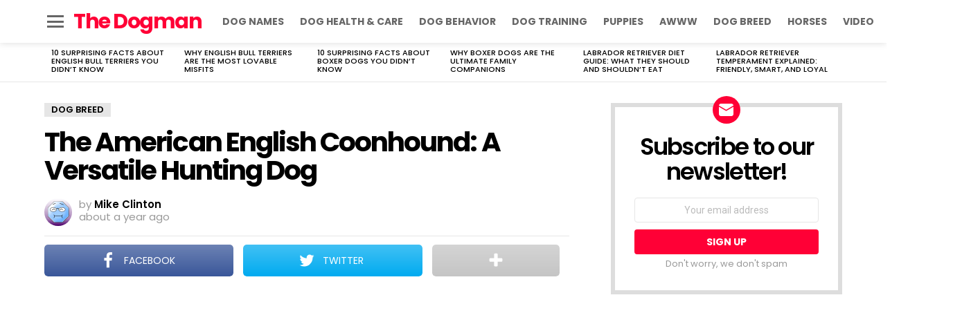

--- FILE ---
content_type: text/html; charset=utf-8
request_url: https://www.google.com/recaptcha/api2/aframe
body_size: 267
content:
<!DOCTYPE HTML><html><head><meta http-equiv="content-type" content="text/html; charset=UTF-8"></head><body><script nonce="Mb3dMDdfhulALhUXYlZqPQ">/** Anti-fraud and anti-abuse applications only. See google.com/recaptcha */ try{var clients={'sodar':'https://pagead2.googlesyndication.com/pagead/sodar?'};window.addEventListener("message",function(a){try{if(a.source===window.parent){var b=JSON.parse(a.data);var c=clients[b['id']];if(c){var d=document.createElement('img');d.src=c+b['params']+'&rc='+(localStorage.getItem("rc::a")?sessionStorage.getItem("rc::b"):"");window.document.body.appendChild(d);sessionStorage.setItem("rc::e",parseInt(sessionStorage.getItem("rc::e")||0)+1);localStorage.setItem("rc::h",'1769910248257');}}}catch(b){}});window.parent.postMessage("_grecaptcha_ready", "*");}catch(b){}</script></body></html>